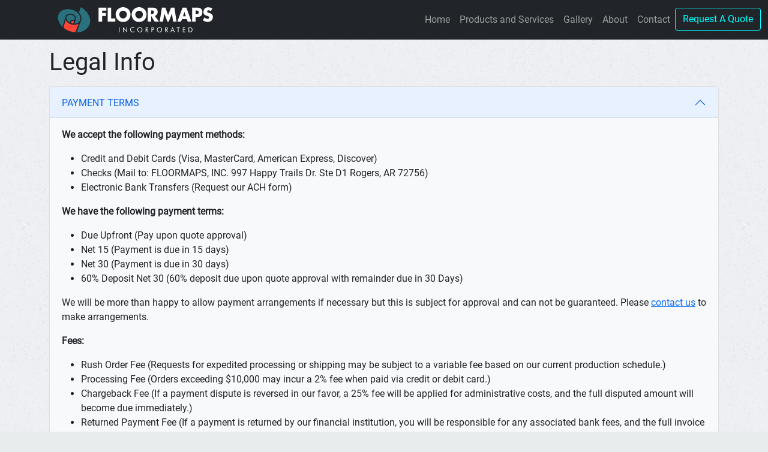

--- FILE ---
content_type: text/html
request_url: https://floormapsinc.com/legal/
body_size: 3058
content:
<!DOCTYPE html> <html lang="en"> <head> <meta charset="utf-8"> <meta name="viewport" content="width=device-width, initial-scale=1, shrink-to-fit=no"> <meta name="description" content="We provide the best decorative concrete solutions on the market. You can contact us or come to our shop for a free estimate without an appointment."> <meta name="author" content="FLOORMAPS"> <title>FLOORMAPS Inc. Privacy policy, terms and other legal</title> <link rel="preload" href="/static/Roboto-Regular.woff2" as="font" type="font/woff2" crossorigin> <link href="/static/i.css?v=1" rel="stylesheet"> </head> <body class="d-flex flex-column min-vh-100"> <div class="container-fluid"> <div class="row"> <nav class="navbar navbar-expand-lg navbar-dark bg-dark fixed-top"> <div class="col-sm-4 col-3"> <a class="navbar-brand" href="/"> <img class="fmilogo p-1" src="https://static.floormapsinc.com/i/floormaps_incorporated_decorative_concrete_and_stencils_white_text_with_color_logo.svg" alt="FLOORMAPS decorative concrete stencils logo"> </a> </div> <div class="col-sm-8 col-9 text-end"> <button class="navbar-toggler" type="button" data-bs-toggle="collapse" data-bs-target="#navbarNavDropdown" aria-controls="navbarNavDropdown" aria-expanded="false" aria-label="Toggle navigation"> <span class="navbar-toggler-icon"></span> </button> <div class="collapse navbar-collapse" id="navbarNavDropdown"> <ul class="navbar-nav ms-auto"> <li class="nav-item"> <a class="nav-link special-link" href="/">Home</a> </li> <li class="nav-item"> <a class="nav-link special-link" href="/products-and-services/">Products and Services</a> </li> <li class="nav-item"> <a class="nav-link special-link" href="/gallery/">Gallery</a> </li> <li class="nav-item"> <a class="nav-link special-link" href="/about/">About</a> </li> <li class="nav-item"> <a class="nav-link special-link" href="/contact/">Contact</a> </li> <li class="nav-item"> <a href="/request-quote/"><button type="button" class="btn btn-outline-light rq-button">Request A Quote</button></a> </li> </ul> </div> </div> </nav> </div> </div> <div class="container"> <h1 class="mt-4 mb-3">Legal Info</h1> <div class="row"> <div class="accordion" id="accordionList1"> <div class="accordion-item"> <h2 class="accordion-header bg-light" id="headingPaymentTerms"> <button class="accordion-button" type="button" data-bs-toggle="collapse" data-bs-target="#collapsePaymentTerms" aria-expanded="true" aria-controls="collapsePaymentTerms"> PAYMENT TERMS </button> </h2> <div id="collapsePaymentTerms" class="accordion-collapse collapse show bg-light" aria-labelledby="headingPaymentTerms" data-bs-parent="#accordionList1"> <div class="accordion-body"><p><strong>We accept the following payment methods:</strong></p><ul><li>Credit and Debit Cards (Visa, MasterCard, American Express, Discover)</li><li>Checks (Mail to: FLOORMAPS, INC. 997 Happy Trails Dr. Ste D1 Rogers, AR 72756)</li><li>Electronic Bank Transfers (Request our ACH form)</li></ul><p><strong>We have the following payment terms:</strong></p><ul><li>Due Upfront (Pay upon quote approval)</li><li>Net 15 (Payment is due in 15 days)</li><li>Net 30 (Payment is due in 30 days)</li><li>60% Deposit Net 30 (60% deposit due upon quote approval with remainder due in 30 Days)</li></ul><p>We will be more than happy to allow payment arrangements if necessary but this is subject for approval and can not be guaranteed. Please <a href="/about/" target="_blank">contact us</a> to make arrangements.</p><p><strong>Fees:</strong></p><ul><li>Rush Order Fee (Requests for expedited processing or shipping may be subject to a variable fee based on our current production schedule.)</li><li>Processing Fee (Orders exceeding $10,000 may incur a 2% fee when paid via credit or debit card.)</li><li>Chargeback Fee (If a payment dispute is reversed in our favor, a 25% fee will be applied for administrative costs, and the full disputed amount will become due immediately.)</li><li>Returned Payment Fee (If a payment is returned by our financial institution, you will be responsible for any associated bank fees, and the full invoice amount will be due immediately.)</li><li>Cancellation Fee (If a project is canceled after production has begun, you will be responsible for the cost of work completed up to that point.)</li></ul></div> </div> </div> <div class="accordion-item"> <h2 class="accordion-header bg-light" id="headingOrdersAndCancellation"> <button class="accordion-button collapsed" type="button" data-bs-toggle="collapse" data-bs-target="#collapseOrdersAndCancellation" aria-expanded="false" aria-controls="collapseOrdersAndCancellation"> ORDERS AND CANCELLATION </button> </h2> <div id="collapseOrdersAndCancellation" class="accordion-collapse collapse bg-light" aria-labelledby="headingOrdersAndCancellation" data-bs-parent="#accordionList1"> <div class="accordion-body"><p>FLOORMAPS™ products are made to order, because of this, we are unable to accept returns. If you need to cancel please call our office immediately to avoid any percentage penalties based on the amount of production completed.</p></div> </div> </div> <div class="accordion-item"> <h2 class="accordion-header bg-light" id="headingLimitOfLiability"> <button class="accordion-button collapsed" type="button" data-bs-toggle="collapse" data-bs-target="#collapseLimitOfLiability" aria-expanded="false" aria-controls="collapseLimitOfLiability"> LIMIT OF LIABILITY </button> </h2> <div id="collapseLimitOfLiability" class="accordion-collapse collapse bg-light" aria-labelledby="headingLimitOfLiability" data-bs-parent="#accordionList1"> <div class="accordion-body"><p>Please read and understand the following statement. FLOORMAPS, INC. is liable for only the replacement of defective material. We cannot control the use or method of application. We are not responsible for any claims, liability or damage(s) related to the use of this product either by mistakes in application, reactions of applied chemical products, environmental or structural conditions, surface conditions or misuse by consumer. We cannot guarantee that every structural surface or applied medium will satisfactorily work with this product. User assumes all risk and liability and is encouraged to test the compatibility of intended structural surfaces and mediums with the FLOORMAPS™ product before full project installation.</p></div> </div> </div> <div class="accordion-item"> <h2 class="accordion-header bg-light" id="headingPrivacyPolicy"> <button class="accordion-button collapsed" type="button" data-bs-toggle="collapse" data-bs-target="#collapsePrivacyPolicy" aria-expanded="false" aria-controls="collapsePrivacyPolicy"> PRIVACY POLICY </button> </h2> <div id="collapsePrivacyPolicy" class="accordion-collapse collapse bg-light" aria-labelledby="headingPrivacyPolicy" data-bs-parent="#accordionList1"> <div class="accordion-body"><p>While using this site no personal information is collected and no cookies are used.<br><a href="https://duckduckgo.com/privacy" target="_blank">DuckDuckGo has a great write up on why you should care.</a></p><p>Information received via contacting us is used internally on our servers only. Debit and credit card payments are processed via Square's API. For details on their privacy practices, please review their <a href="https://squareup.com/us/en/legal/general/privacy-no-account" target="_blank">privacy policy here</a>.</p></div> </div> </div> </div> </div> </div> <div class="my-3"></div> <footer class="bg-dark mt-auto text-white text-center text-xl-start"> <div class="container p-4"> <div class="row"> <div class="col-xl-3 col-lg-12 mb-4"> <div class="row mb-3"> <div class="col"> <a href="/request-quote/"><button type="button" class="btn btn-outline-light rq-button">Request A Quote</button></a> </div> </div> <div class="row mb-3"> <div class="col"> <a href="/products-and-services/material-sample-pack/"><button type="button" class="btn btn-outline-light rq-button">Request A FREE Sample Pack</button></a> </div> </div> <div class="row"> <div class="col"> <a href="/frequently-asked-questions-faq/" class="text-white special-link">Frequently Asked Questions</a> </div> </div> </div> <div class="col-xl-3 col-lg-6 mb-4 mb-lg-0"> <a href="/products-and-services/" class="text-white special-link"> <h5 class="text-uppercase mb-2">Products</h5> </a> <ul class="list-unstyled mb-0"> <li> <a href="/products-and-services/vinyl-material/" class="text-white special-link">Vinyl Material</a> </li> <li> <a href="/products-and-services/blast-resistant-material/" class="text-white special-link">Blast Resistant Material</a> </li> <li> <a href="/products-and-services/printed-material/" class="text-white special-link">Printed Material</a> </li> <li> <a href="/products-and-services/pounce-pattern-material/" class="text-white special-link">Pounce Print Material</a> </li> </ul> </div> <div class="col-xl-3 col-lg-6 mb-4 mb-lg-0"> <div class="row"> <div class="col mb-5"> <a href="/products-and-services/" class="text-white special-link"> <h5 class="text-uppercase mb-2">Services</h5> </a> <ul class="list-unstyled mb-0"> <li> <a href="/products-and-services/designing-consultation-install-services/" class="text-white special-link">Designing/Artwork</a> </li> <li> <a href="/products-and-services/designing-consultation-install-services/#services" class="text-white special-link">Installation</a> </li> <li> <a href="/products-and-services/training/" class="text-white special-link">Training</a> </li> </ul> </div> </div> <div class="row"> <div class="col"> <a href="/gallery/" class="text-white special-link"> <h5 class="text-uppercase">Gallery</h5> </a> </div> </div> </div> <div class="col-xl-3 col-lg-6 mb-4 mb-lg-0"> <a href="/contact/" class="text-white special-link"> <h5 class="text-uppercase mb-2">Contact Us</h5> </a> <ul class="list-unstyled"> <li class="mb-2"> <a href="tel:832-329-3648" class="text-white special-link">832-329-3648</a> </li> <li class="mb-2" id="dMd53Tywxest"> </li> <li class="mb-2"> <a href="https://www.google.com/maps/place/FLOORmaps,+INC./@36.3735133,-94.1016824,19z/data=!4m8!1m2!3m1!2sFLOORmaps,+INC.!3m4!1s0x0:0xdebfc158a407311b!8m2!3d36.374112!4d-94.1015265" target="_blank" class="text-white special-link">997 Happy Trails Drive STE D1<br>Rogers, AR, 72756, United States</a> </li> <li> <a href="https://facebook.com/FLOORmapsINC/" class="social-icon facebook-icon" target="_blank"></a> <a href="https://instagram.com/floormapsinc/" class="social-icon instagram-icon" target="_blank"></a> <a href="https://linkedin.com/company/floormapsinc/" class="social-icon linkedin-icon" target="_blank"></a> <a href="https://pinterest.com/FLOORmapsINC/" class="social-icon pinterest-icon" target="_blank"></a> </li> </ul> </div> </div> </div> <div class="text-center p-3 bg-black"> © <span id="year">2022</span> <a class="text-white special-link" href="https://floormapsinc.com/">https://floormapsinc.com</a> | <a class="text-white special-link" href="/legal/">Terms</a> | <a class="text-white special-link" href="/legal/#privacypolicy">Privacy Policy</a> | <a class="text-white special-link" href="/site-map/">Site Map</a> </div> </footer> <script defer src="/static/3rdparty.min.js"></script> <script defer src="/static/stuff.js?v=1"></script> </body> </html>

--- FILE ---
content_type: image/svg+xml
request_url: https://static.floormapsinc.com/i/floormaps_incorporated_decorative_concrete_and_stencils_white_text_with_color_logo.svg
body_size: 2474
content:
<svg data-name="Layer 2" version="1.1" viewBox="0 0 206.77 33.7" xmlns="http://www.w3.org/2000/svg">
 <defs>
  <style>.cls-1 {fill: #ff4438;}.cls-2 {fill: #fff;}.cls-3 {fill: #29717f;} .cls-1, .cls-2, .cls-3 {stroke-width: 0px;}</style>
 </defs>
 <g data-name="Layer 3">
  <path class="cls-2" d="M58.92,4.7v3.1h5.12v4.09h-5.12v7.29h-4.67V.62h10.31v4.09h-5.64Z"/>
  <path class="cls-2" d="M71.05,15.09h5.59v4.09h-10.26V.62h4.67v14.48Z"/>
  <path class="cls-2" d="m96.86 9.55c0 6.01-4.17 10.24-9.93 10.24s-9.93-4.23-9.93-10.24c0-5.61 4.76-9.55 9.93-9.55s9.93 3.94 9.93 9.55zm-15 0.03c0 3.2 2.29 5.54 5.07 5.54s5.07-2.34 5.07-5.54c0-2.56-2.29-4.9-5.07-4.9s-5.07 2.34-5.07 4.9z"/>
  <path class="cls-2" d="m118.24 9.55c0 6.01-4.17 10.24-9.93 10.24s-9.93-4.23-9.93-10.24c0-5.61 4.76-9.55 9.93-9.55s9.93 3.94 9.93 9.55zm-15 0.03c0 3.2 2.29 5.54 5.07 5.54s5.07-2.34 5.07-5.54c0-2.56-2.29-4.9-5.07-4.9s-5.07 2.34-5.07 4.9z"/>
  <path class="cls-2" d="M134.81,19.18h-5.81l-4.4-7.14h-.05v7.14h-4.67V.62h6.98c3.55,0,6.24,1.75,6.24,5.71,0,2.56-1.38,4.78-3.93,5.24l5.64,7.61ZM124.55,8.94h.45c1.52,0,3.24-.3,3.24-2.31s-1.71-2.31-3.24-2.31h-.45v4.63Z"/>
  <path class="cls-2" d="M138.82.62h4.59l3.64,9.92,3.86-9.92h4.64l2.71,18.56h-4.67l-1.31-10.69h-.05l-4.31,10.69h-1.86l-4.12-10.69h-.05l-1.5,10.69h-4.64l3.05-18.56Z"/>
  <path class="cls-2" d="m165.6 15.95-1.24 3.23h-4.95l6.9-18.56h5.09l6.76 18.56h-4.98l-1.17-3.23h-6.43zm3.26-9.6h-0.05l-1.93 5.91h3.88l-1.9-5.91z"/>
  <path class="cls-2" d="M179.1.62h7.14c3.86,0,6.52,1.85,6.52,6.11s-2.29,6.3-6.36,6.3h-2.64v6.16h-4.67V.62ZM183.77,9.13h.79c1.69,0,3.36,0,3.36-2.27s-1.55-2.36-3.36-2.36h-.79v4.63Z"/>
  <path class="cls-2" d="M204.18,5.39c-.86-.74-1.95-1.23-3.09-1.23-.86,0-2,.52-2,1.55s1.26,1.5,2.07,1.77l1.19.37c2.5.76,4.43,2.07,4.43,5.07,0,1.85-.43,3.74-1.86,5-1.4,1.23-3.29,1.75-5.09,1.75-2.26,0-4.48-.79-6.31-2.12l2-3.89c1.17,1.06,2.55,1.92,4.14,1.92,1.1,0,2.26-.57,2.26-1.87s-1.83-1.82-2.83-2.12c-2.93-.86-4.86-1.65-4.86-5.24S196.82.12,200.42.12c1.81,0,4.02.59,5.62,1.53l-1.86,3.74Z"/>
  <path class="cls-2" d="M81.48,33.45v-6.59h.76v6.59h-.76Z"/>
  <path class="cls-2" d="M86.81,33.45v-6.85l4.66,5.27v-5.01h.72v6.85l-4.66-5.21v4.95h-.72Z"/>
  <path class="cls-2" d="M101.92,28.43c-.3-.34-.63-.59-.97-.76-.35-.16-.73-.25-1.14-.25-.34,0-.67.07-.99.21-.32.14-.6.34-.83.59-.24.26-.43.55-.55.88-.12.32-.18.68-.18,1.07,0,.31.04.59.11.85.07.26.18.5.33.71.26.38.57.66.94.87.37.2.78.3,1.21.3.41,0,.78-.09,1.13-.26.35-.17.67-.43.95-.78v1.04c-.32.24-.66.42-1.02.54-.36.12-.74.18-1.13.18-.34,0-.66-.05-.98-.16-.32-.1-.62-.25-.9-.45-.46-.33-.82-.74-1.06-1.23-.25-.49-.37-1.02-.37-1.6,0-.51.08-.97.25-1.38.16-.42.41-.79.75-1.13.32-.32.68-.57,1.08-.73.39-.16.83-.24,1.29-.24.37,0,.73.06,1.07.17.35.12.69.29,1.02.54v1.02Z"/>
  <path class="cls-2" d="M112.77,30.16c0,.47-.08.92-.25,1.33-.17.42-.41.79-.74,1.11-.32.32-.69.57-1.11.75-.42.18-.85.26-1.3.26s-.88-.09-1.3-.26c-.42-.18-.79-.43-1.11-.75-.33-.33-.57-.7-.74-1.12-.17-.42-.25-.86-.25-1.33s.08-.92.25-1.33c.17-.42.42-.79.74-1.12.32-.32.69-.57,1.11-.74.42-.17.85-.26,1.3-.26s.89.09,1.31.26c.42.17.79.42,1.11.74.32.32.57.7.74,1.11.17.42.25.87.25,1.34ZM109.36,32.88c.35,0,.68-.07,1-.2.32-.14.6-.34.85-.6.25-.26.44-.55.57-.88.13-.33.2-.67.2-1.04s-.07-.72-.2-1.05c-.13-.33-.32-.63-.57-.88-.25-.26-.53-.45-.85-.59-.32-.14-.65-.2-1-.2s-.69.07-1.01.2c-.32.14-.6.33-.84.59-.25.26-.44.56-.57.89-.13.33-.2.68-.2,1.05s.06.71.19,1.04c.13.32.32.62.57.88.26.26.54.46.85.6.31.14.64.2,1,.2Z"/>
  <path class="cls-2" d="M117.03,33.45v-6.59h1.5c.43,0,.74.02.94.07.2.05.37.13.52.25.19.15.34.36.44.61.1.26.16.54.16.85,0,.54-.15.95-.44,1.23-.29.28-.72.42-1.28.42h-.13l2.43,3.14h-.96l-2.32-3.14h-.11v3.14h-.74ZM117.77,27.52v2.21h.58c.59,0,.99-.08,1.19-.24.2-.16.3-.43.3-.83,0-.42-.1-.72-.31-.89-.21-.17-.6-.25-1.18-.25h-.58Z"/>
  <path class="cls-2" d="M125.58,30.49v2.96h-.74v-6.59h1.34c.47,0,.81.03,1.03.08.22.05.41.14.57.25.2.15.36.36.48.62.11.26.17.55.17.87s-.06.61-.17.87c-.11.26-.27.47-.48.62-.16.12-.35.21-.57.26-.22.05-.56.08-1.03.08h-.6ZM125.58,29.78h.38c.65,0,1.09-.08,1.31-.24.22-.16.34-.43.34-.83,0-.42-.12-.72-.35-.89-.23-.17-.67-.26-1.3-.26h-.38v2.21Z"/>
  <path class="cls-2" d="M138.91,30.16c0,.47-.08.92-.25,1.33-.17.42-.41.79-.74,1.11-.32.32-.69.57-1.11.75-.42.18-.85.26-1.3.26s-.88-.09-1.3-.26c-.42-.18-.79-.43-1.11-.75-.33-.33-.57-.7-.74-1.12-.17-.42-.25-.86-.25-1.33s.08-.92.25-1.33c.17-.42.42-.79.74-1.12.32-.32.69-.57,1.11-.74.42-.17.85-.26,1.3-.26s.89.09,1.31.26c.42.17.79.42,1.11.74.32.32.57.7.74,1.11.17.42.25.87.25,1.34ZM135.51,32.88c.35,0,.68-.07,1-.2.32-.14.6-.34.85-.6.25-.26.44-.55.57-.88.13-.33.2-.67.2-1.04s-.07-.72-.2-1.05c-.13-.33-.32-.63-.57-.88-.25-.26-.53-.45-.85-.59-.32-.14-.65-.2-1-.2s-.69.07-1.01.2c-.32.14-.6.33-.84.59-.25.26-.44.56-.57.89-.13.33-.2.68-.2,1.05s.06.71.19,1.04c.13.32.32.62.57.88.26.26.54.46.85.6.31.14.64.2,1,.2Z"/>
  <path class="cls-2" d="M143.18,33.45v-6.59h1.5c.43,0,.74.02.94.07.2.05.37.13.52.25.19.15.34.36.44.61.1.26.16.54.16.85,0,.54-.15.95-.44,1.23-.29.28-.72.42-1.28.42h-.13l2.43,3.14h-.96l-2.32-3.14h-.11v3.14h-.74ZM143.92,27.52v2.21h.58c.59,0,.99-.08,1.19-.24.2-.16.3-.43.3-.83,0-.42-.1-.72-.31-.89-.21-.17-.6-.25-1.18-.25h-.58Z"/>
  <path class="cls-2" d="m153 26.59 2.9 6.85h-0.82l-0.83-2.02h-2.49l-0.83 2.02h-0.82l2.89-6.85zm0 1.74-1.01 2.43h2.03l-1.01-2.43z"/>
  <path class="cls-2" d="M160.21,33.45v-5.84h-1.8v-.75h4.36v.75h-1.79v5.84h-.77Z"/>
  <path class="cls-2" d="M166.65,33.45v-6.59h3.36v.72h-2.6v1.89h2.6v.73h-2.6v2.53h2.6v.73h-3.36Z"/>
  <path class="cls-2" d="M174.32,33.45v-6.59h1.22c.91,0,1.54.05,1.91.14.37.09.69.25.97.47.37.29.64.66.83,1.12.19.45.28.98.28,1.57s-.09,1.11-.28,1.56c-.19.45-.46.82-.83,1.11-.28.22-.6.38-.95.47-.36.09-.91.14-1.66.14h-1.5ZM175.09,32.71h.48c.78,0,1.33-.04,1.63-.11.3-.07.55-.19.75-.36.26-.23.46-.52.6-.87.14-.36.2-.76.2-1.22s-.07-.87-.2-1.22c-.13-.35-.33-.64-.6-.87-.2-.17-.45-.3-.76-.37-.31-.07-.85-.11-1.62-.11h-.48v5.13Z"/>
  <path class="cls-1" d="M21.89,23.6c-.22,0-.46,0-.73-.01-.15,0-.29-.01-.44-.02-.22-.02-.46-.04-.71-.07-1.07-.13-2.14-.38-3.17-.74-3.02-1.06-5.45-3.25-6.5-5.79l-3,10.46c2.38,1.94,5.11,3.46,8.12,4.52.42.15.86.29,1.35.44.17.05.34.1.5.15l.11.03c.06.02.12.03.18.05.08.02.17.05.25.07.15.04.29.08.44.11l.19.05c1.59.4,3.18.66,4.7.78l4.56-11.69c-1.61,1.04-3.67,1.62-5.87,1.66Z"/>
  <path class="cls-1" d="M21.53,18.46c-.97.35-2.08.4-3.19.14l-.9,2.73c.94.32,1.89.54,2.85.65l1.24-3.52Z"/>
  <path class="cls-3" d="M40.38,9.45c-2.34-4.12-6.01-7.64-9.86-9.45l-2.6,7.06c3.04,3.32,4.16,7.38,3.01,10.89v.02s-.2-.06-.2-.06l.12.06.06.02c-.06.19-.14.38-.23.59l-5.9,15.12c10.26-.06,15.81-5.82,17.59-11.24,1.27-3.88.57-8.5-2-13.02Z"/>
  <path class="cls-3" d="M19.45,9.16c2.57.9,4.45,3.01,4.67,5.25.05.53.01,1.05-.12,1.54h0s-.06.19-.06.19c0,0,0,0,0,0v.02s-2.09,5.91-2.09,5.91c.15,0,.3,0,.43-.01,3.33-.16,5.96-1.68,7.02-4.07l.22-.55c.94-2.87.06-6.15-2.4-9-.26-.3-.54-.6-.83-.88-1.67-1.63-3.79-2.92-6.12-3.75-2.32-.82-4.7-1.23-6.98-1.23-1.84,0-3.62.27-5.27.8-3.68,1.19-6.28,3.57-7.31,6.71-1.73,5.26.38,11.46,5.51,16.27l3.88-13.54c.03-.1.06-.2.09-.31l.07-.25h0c1.15-3.12,5.27-4.5,9.3-3.09Z"/>
  <path class="cls-3" d="M22.52,15.63c.61-1.86-.98-4.11-3.56-5.01-.93-.33-1.86-.48-2.73-.48-2.25,0-4.14,1.02-4.72,2.76v.02c-.9,2.75,1.05,6.08,4.53,7.83l1.34-4.07.71.25c1.98.7,3.96.12,4.43-1.29Z"/>
 </g>
</svg>


--- FILE ---
content_type: application/javascript
request_url: https://floormapsinc.com/static/stuff.js?v=1
body_size: 6196
content:
if(document.getElementById('contactFormf')) {
    document.getElementById('contactFormf').style.display = "none";

    if (document.getElementById("contact_map")) {
        var map = document.getElementById("map");
        var c_map = document.getElementById("contact_map");
        map.addEventListener("click", function(e) {
            c_map.innerHTML = `<iframe src="https://www.google.com/maps/embed?pb=!1m18!1m12!1m3!1d3212.449461451722!2d-94.10371518472209!3d36.37411198003861!2m3!1f0!2f0!3f0!3m2!1i1024!2i768!4f13.1!3m3!1m2!1s0x87c91ac133f26213%3A0xdebfc158a407311b!2sFLOORmaps%2C%20INC.!5e0!3m2!1sen!2sus!4v1614312780655!5m2!1sen!2sus" width="100%" height="100%" style="border:0;" allowfullscreen="" loading="lazy"></iframe>`;
        });
    }
}

function letterCount(id, suffix) {
    var lc = document.getElementById('letterCount'+suffix);
    var l = document.getElementById(id).value.length;
    lc.innerHTML = l + '/' + '4000';
    if(l > 4000) {
        lc.classList.add('text-danger');
        lc.classList.remove('text-success');
    }else {
        if(lc.classList.contains('text-danger')) {
            lc.classList.add('text-success');
            lc.classList.remove('text-danger');
        }
    }
}

(function() {
    if(document.getElementById("form")) {
        var f = document.getElementById("form");
        document.getElementById("noform").style.display = 'none';
        f.classList.remove('invisible');
        f.classList.remove('d-none');
        if(document.getElementById("form2")) {
            var f2 = document.getElementById("form2");
            f2.classList.remove('invisible');
            f2.classList.remove('d-none');
        }
    }
    const spqc = document.getElementById("spqc");
    if(spqc) {
        letterCount("spqc",'');
        spqc.addEventListener("keyup", function() {
            letterCount("spqc",'');
        });
    }
    const sptw = document.getElementById("sptw");
    if(sptw) {
        letterCount("sptw",'TW');
        sptw.addEventListener("keyup", function() {
            letterCount("sptw",'TW');
        });
    }
    const hearEle = document.getElementById('hearAboutUs');
    if (hearEle) {
        hearEle.addEventListener("change", function() {
            const h = document.getElementById('hearAboutUsLabelRequired');
            if(hearEle.value === 'Other') {
                h.classList.remove('d-none');
            }else {
                h.classList.add('d-none');
            }
        });
    }
    
    var s = 'floor' + `maps` + "inc" + '.' + `com`;
    var h = 'hr' + "ef" + '="';
    var mt = 'il' + `t` + "o:";
    var alle = document.querySelectorAll('[id^="dMd53Tywx"]');
    alle.forEach(function(e){
        var i = e.id;
        var a = i.replace("dMd53Tywx", "");
        var c = ' ';
        if(a == 'est') {
            a = 'estimates';
            c = ' class="text-white special-link" ';
        }
        var ad = a + '@' + s;
        document.getElementById(i).innerHTML = `<a` + c + h + 'ma' + mt + ad + '">' + ad + '<' + "/a" + `>`;
    });

    //check if REF hash exists and set it
    //prefer new hash over old hash so we only check local storage if it's not set
    const refEle = document.getElementById('referralcode');
    if (location.hash.startsWith('#REF=')) {
        const refcode = location.hash.replace("#REF=", "");
        //save referral if they change page and come back
        localStorage.setItem('referralcode', refcode);
        if (refEle) {
            //set referral code value
            refEle.value = refcode;
        }
    }else if(refEle) {
        //read local storage for referral code
        const refcode = localStorage.getItem('referralcode');
        if (refcode) {
            //set referral code value
            refEle.value = refcode;
        }
    }
})();

function switchImage(id) {
    const ele = document.getElementById(id);
    const elefunny = document.getElementById(id+'-funny');
    ele.classList.remove('d-none');
    elefunny.classList.add('d-none');
}

function switchImageFunny(id) {
    const ele = document.getElementById(id);
    const elefunny = document.getElementById(id+'-funny');
    ele.classList.add('d-none');
    elefunny.classList.remove('d-none');
}

if (document.getElementById("sendMessageButton")) {
    const b = document.getElementById("sendMessageButton");
    b.addEventListener("click", function(e) {
        e.preventDefault();
        const r = document.getElementById("response");
        b.style.display = 'none';

        const fn = document.getElementById("fn");
        const fe = document.getElementById("fe");
        const fp = document.getElementById("fp");
        const msg = document.getElementById("spqc");

        const fnv = fn.value;
        const fev = fe.value;
        const fpv = fp.value;
        const msgv = msg.value;
        
        if(fnv == "" || fev == "" || fpv == "") {
            r.innerHTML = `<span class="text-danger">Please fill out all of the information above.</span>`;
            setTimeout(function(){b.style.display = 'block';},1000);
            return;
        }
        if(msgv.length > 4000) {
            r.innerHTML = `<span class="text-danger">Your message exceeds the maximum limit.</span>`;
            setTimeout(function(){b.style.display = 'block';},1000);
            return;
        }
        
        var postUrl = "/data/contact/";
        var jsonBody = JSON.stringify({n: fnv, em: fev, pn: fpv, m: msgv});
        //stuff for sample pack 
        if(document.getElementById('fsa')) {
            postUrl = "/data/sample/";

            var fo = document.getElementById("fo");
            var fsa = document.getElementById("fsa");
            var fal2 = document.getElementById("fal2");
            var fal1 = document.getElementById("fal1");
            var fpc = document.getElementById("fpc");
            var fc = document.getElementById("fc");
            var workMsg = document.getElementById("sptw");
            var hearEle = document.getElementById('hearAboutUs');
            var hearText =  document.getElementById('hearAboutUsText');
    
            const fov = fo.value;
            const fsav = fsa.value;
            const fal2v = fal2.value;
            const fal1v = fal1.value;
            const fpcv = fpc.value;
            const fcv = fc.value;
            const workMsgv = workMsg.value;
            const hearElev = hearEle.value;
            const hearTextv = hearText.value;
            
            if(fov == "" || fsav == "" || fal2v == "" || fal1v == "" || fpcv == "" || fcv == "") {
                r.innerHTML = `<span class="text-danger">Please fill out all of the information above.</span>`;
                setTimeout(function(){b.style.display = 'block';},1000);
                return;
            }

            if(workMsgv.length > 4000) {
                r.innerHTML = `<span class="text-danger">Your work description exceeds the maximum limit.</span>`;
                setTimeout(function(){b.style.display = 'block';},1000);
                return;
            }
            if (workMsgv.length <= 25) {
                r.innerHTML = `<span class="text-danger">Please tell us about your work in the first box above.</span>`;
                setTimeout(function(){b.style.display = 'block';},1000);
                return;
            }
            if (hearElev === "") {
                r.innerHTML = `<span class="text-danger">Please tell us where you heard about us.</span>`;
                setTimeout(function(){b.style.display = 'block';},1000);
                return;
            }
            if (hearElev === "Other" && hearTextv.length <= 2) {
                r.innerHTML = `<span class="text-danger">Please tell us where you heard of FLOORMAPS, Inc in the above box.</span>`;
                setTimeout(function(){b.style.display = 'block';},1000);
                return;
            }
            
            jsonBody = JSON.stringify({n: fnv, org: fov, em: fev, pn: fpv, sa: fsav, c: fal2v, s: fal1v, z: fpcv, cu: fcv, m: msgv, wm: workMsgv, h: hearElev, ht: hearTextv})
        }else {
            //only run on "contact" page
            if(msgv == "") {
                r.innerHTML = `<span class="text-danger">Please fill out all of the information above.</span>`;
                setTimeout(function(){b.style.display = 'block';},1000);
                return;
            }
        }

        r.innerHTML = "...";
        fetch(postUrl, {
            method:'POST',
            headers: {
                'Content-Type': 'application/json'
            },
            body: jsonBody
        })
        .then(response => response.text())
        .then(data => {
            if(data == 'OK') {
                r.innerHTML = `<span class="text-success">Success!</span> We've received your message and will get back to you as soon as possible. Thank you.`;
                setTimeout(function(){
                    fn.value = "";
                    fe.value = "";
                    fp.value = "";
                    msg.value = "";
                    if(document.getElementById('fsa')) {
                        fo.value = "";
                        fsa.value = "";
                        fal2.value = "";
                        fal1.value = "";
                        fpc.value = ""; 
                        fc.value = "";
                        workMsg.value = "";
                        hearEle.value = "";
                        hearText.value = "";
                    }
                },200);
            }else {
                setTimeout(function(){b.style.display = 'block';},1000);
                if (data == 'FO') {
                    r.innerHTML = `<span class="text-danger">Please fill out all of the above fields.</span>`;
                }else if (data == 'FO2') {
                    r.innerHTML = `<span class="text-danger">Please tell us about your work in the first box above.</span>`;
                }else if (data == 'FO3') {
                    r.innerHTML = `<span class="text-danger">Please tell us where you heard of FLOORMAPS, Inc in the above box.</span>`;
                }else if (data == 'FC') {
                    r.innerHTML = `Hello, ${fnv}. We've received your previous message(s) and will get back to you soon!`;
                }else if (data == 'TL') {
                    r.innerHTML = `<span class="text-danger">Your message exceeds the maximum limit.</span>`;
                }else {
                    r.innerHTML = '<span class="text-danger">Internal error, please try again or contact us via email/phone.</span>';
                }
            }
        })
        .catch((error) => {
            r.innerHTML = error;
        });
    });
}

function createDecorativeOptions(items) {
    var out = '';
    items.forEach((item) => {
        var itemID = item.replace(/\s/g, '');
        out += `<div class="form-check form-switch">
        <input class="form-check-input" type="checkbox" id="d${itemID}" value="${item}" name="decor">
        <label class="form-check-label" for="d${itemID}">${item}</label></div>`;
    });
    return out;
}

function switchBillShipAddr() {
    var sc = document.getElementById("shipping-check");
    if (sc.checked) {
        document.getElementById('shipping-check-label').innerHTML = 'Click me if your shipping address differs from billing.';
        document.getElementById('billaddrheader').innerHTML = 'Billing & Shipping Address';
        document.getElementById('shippingaddress').classList.add('d-none');
    }else {
        document.getElementById('shipping-check-label').innerHTML = 'Click me if your shipping address is the same as billing';
        document.getElementById('billaddrheader').innerHTML = 'Billing Address';
        document.getElementById('shippingaddress').classList.remove('d-none');
    }
}

if (document.getElementById("quotesform")) {
    switchBillShipAddr();
    document.getElementById("shipping-check").addEventListener("click", function(e) {switchBillShipAddr();});

    var mt = document.getElementById("materialType");
    mt.value = "";
    mt.addEventListener("change", function(e) {
        var out = '';
        switch (mt.value) {
            case 'Print':
                var PrintArrayY = ["Epoxy Clear Topcoat","Polyaspartic Clear Topcoat","Other"];
                var PrintArrayN = ["Stand Alone"];
                var PrintArrayNS = ["Not Sure"];
                var checkBoxesY = createDecorativeOptions(PrintArrayY);
                var checkBoxesN = createDecorativeOptions(PrintArrayN);
                var checkBoxesNS = createDecorativeOptions(PrintArrayNS);
                out = `<a href="/products-and-services/printed-material/" target="_blank">Click here for more info on our printed material.</a><br>
                <select class="form-select form-select mb-2" id="material" name="material" form="quotesform"><option value="">What type of print?</option><option value="Solid">Solid</option><option value="Gloss Laminate Add-On">Gloss Laminate Add-On</option><option value="80/20 Perf">80/20 Perf</option><option value="Skid-Resistant Add-On">Skid-Resistant Add-On</option><option value="Not Sure">Not Sure</option></select>
                <h5>Will you encapsulate this print? <span class="text-danger">(No Xylene!)</span></h5>
                <strong class="mb-0 mt-3">Select all that apply:</strong>
                ${checkBoxesNS}
                <strong>Yes:</strong>
                ${checkBoxesY}
                <strong>No:</strong>
                ${checkBoxesN}
                <p class="my-0">Please add any <strong>decoration details</strong> and/or <strong>material details</strong> in the "Additional Information" box below.</p>`;
                break;
            case 'Stencil':
                var StencilArray = ["Epoxy coatings","Polyurethane","Sandblasted","Beadblasted","Dyes","Stains","Microtopping","Etching Solution","Paint","Other","Not Sure"];
                var checkBoxes = createDecorativeOptions(StencilArray);
                out = `<a href="/products-and-services/vinyl-material/" target="_blank">Click here for more info on our vinyl material.</a><br>
                <select class="form-select form-select mb-2" id="material" name="material" form="quotesform"><option value="">What type of stencil?</option><option value="6mil Low-Tack">6mil Low-Tack</option><option value="3.4mil Low-Tack">3.4mil Low-Tack</option><option value="3.4mil High-Tack">3.4mil High-Tack</option><option value="30mil Blast Resist High-Tack">30mil Blast Resist High-Tack</option><option value="Not Sure">Not Sure</option></select>
                <h5>What product(s) will you be using with our stencils?</h5>
                <strong class="mb-0 mt-3">Select all that apply:</strong>${checkBoxes}
                <p class="my-0">Please add any <strong>decoration details</strong> and/or <strong>material details</strong> in the "Additional Information" box below.</p>`;
                break;
            case 'Decal':
                out = `<a href="/products-and-services/vinyl-material/solid-colored-decal/" target="_blank">Click here for more info on our decal material.</a><br>
                <label for="DecalColor" class="form-label">Select a decal color.</label>
                <input type="color" class="form-control form-control-color" id="DecalColor" title="Select a decal color." name="material" form="quotesform">
                <p>*Limited to brand availability, we will do our best to match as close as possible*</p>
                <p class="my-0">Please add any <strong>color details</strong> and/or <strong>material details</strong> in the "Additional Information" box below.</p>`;
                break;
            case 'Pounce':
                out = `<a href="/products-and-services/pounce-pattern-material/" target="_blank">Click here for more info on our pounce pattern material.</a>
                <p>Keep in mind some products will damage the material. <strong>We recommend only using Chalk or Spray Paint.</strong></p>
                <p class="my-0">Please add any <strong>decoration details</strong> in the "Additional Information" box below.</p>`;
                break;
            default:
                out = `<p>It's ok if you're unsure! Send us all of the information you have in the box below and we'll assist you.</p>`;
        }
        document.getElementById('material-and-medium').innerHTML = out;
    });

    document.getElementById('c_bill').addEventListener("click", function() {
        document.getElementById('frmAddressI').value = document.getElementById('frmAddressB').value;
        document.getElementById('frmCityI').value = document.getElementById('frmCityB').value;
        document.getElementById('frmStateI').value = document.getElementById('frmStateB').value;
        document.getElementById('frmZipI').value = document.getElementById('frmZipB').value;
        document.getElementById('frmCountryI').value = document.getElementById('frmCountryB').value;
    });

    document.getElementById('c_ship').addEventListener("click", function() {
        document.getElementById('frmAddressI').value = document.getElementById('frmAddressS').value;
        document.getElementById('frmCityI').value = document.getElementById('frmCityS').value;
        document.getElementById('frmStateI').value = document.getElementById('frmStateS').value;
        document.getElementById('frmZipI').value = document.getElementById('frmZipS').value;
        document.getElementById('frmCountryI').value = document.getElementById('frmCountryS').value;
    });

    document.getElementById('radio-inst-no').addEventListener("click", function(e) {
        var ii = document.getElementById('install-info');
        ii.classList.add('d-none');
    });
    document.getElementById('radio-inst-assist').addEventListener("click", function(e) {
        var ii = document.getElementById('install-info');
        ii.classList.remove('d-none');
    });
    document.getElementById('radio-inst-onsite').addEventListener("click", function(e) {
        var ii = document.getElementById('install-info');
        ii.classList.remove('d-none');
    });

    var b = document.getElementById("RequestQuote");
    b.addEventListener("click", function(e) {
        e.preventDefault();
        var f = document.getElementById('quotesform');
        if (!f.reportValidity()) {
            return;
        }
        b.style.display = 'none';
        var r = document.getElementById("response");
        let formData = new FormData(f);
        formData.append('shippingCheck', document.getElementById('shipping-check').checked);
        //formData.append('password', 'John123');
        let decor = document.getElementsByName('decor');
        let decorlist = [];
        for(var i = 0; i < decor.length; i++)  {
            if(decor[i].checked) {
                decorlist.push(decor[i].value);
            }
        }
        formData.append('decor', decorlist);

        fetch('/data/quote/', {
            method: 'POST',
            headers: {
                'Content-Type': 'application/json'
            },
            body: JSON.stringify(Object.fromEntries(formData))
        })
        .then(response => response.text())
        .then(data => {
            switch (data) {
                case 'FO':
                    r.innerHTML = `<span class="text-danger">Please fill out all of the above fields.</span>`;
                    setTimeout(function(){b.style.display = 'block';},1000);
                    break;
                case 'FC':
                    r.innerHTML = `We've received your previous message(s) and will get back to you soon!`;
                    setTimeout(function(){b.style.display = 'block';},1000);
                    break;
                case 'TL':
                    r.innerHTML = `<span class="text-danger">Your message exceeds the maximum limit.</span>`;
                    setTimeout(function(){b.style.display = 'block';},1000);
                    break;
                default:
                    if(data.startsWith("https://")) {
                        localStorage.removeItem('referralcode');
                        
                        const url = data;
                        r.innerHTML = `<span class="text-success">Success!</span> We've received your quote request and will review it and email you ASAP. You will be redirected to your upload page shortly or <a href="${url}">click here</a>. Thank you!`;
                        setTimeout(function(){window.location.href = url;},10000);
                        f.reset();
                    }else {
                        r.innerHTML = '<span class="text-danger">Internal error, please try again or contact us via email/phone. Sorry for the inconvenience.</span>';
                        setTimeout(function(){b.style.display = 'block';},1000);
                    }
            }
        })
        .catch((error) => {
            r.innerHTML = error;
        });
    });
}


const gallerySelect = function() {
    const galSelEle = document.getElementById('gallerySelect');
    const galArray = ['galleryPolishedConcrete','galleryCoatedConcrete','galleryPrint','gallerySmoothConcrete','galleryRoughConcrete','galleryOther'];

    if (galSelEle.value === 'galleryAll') {
        galArray.forEach(function(val){
            document.getElementById(val).classList.remove('d-none');
        });
        return;
    }

    galArray.forEach(function(val){
        document.getElementById(val).classList.add('d-none');
    });

    document.getElementById(galSelEle.value).classList.remove('d-none');
}


if (document.getElementById('gallerySelect')) {
    window.addEventListener("change", gallerySelect);
}

var initPhotoSwipeFromDOM = function(gallerySelector) {
    // parse slide data (url, title, size ...) from DOM elements 
    // (children of gallerySelector)
    var parseThumbnailElements = function(el) {
        var thumbElements = el.childNodes,
            numNodes = thumbElements.length,
            items = [],
            figureEl,
            linkEl,
            size,
            item;
        for(var i = 0; i < numNodes; i++) {
            figureEl = thumbElements[i]; // <figure> element
            // include only element nodes 
            if(figureEl.nodeType !== 1) {
                continue;
            }
            linkEl = figureEl.children[0]; // <a> element
            size = linkEl.getAttribute('data-size').split('x');
            // create slide object
            item = {
                src: linkEl.getAttribute('href'),
                w: parseInt(size[0], 10),
                h: parseInt(size[1], 10)
            };
            if(figureEl.children.length > 1) {
                // <figcaption> content
                item.title = figureEl.children[1].innerHTML; 
            }
            if(linkEl.children.length > 0) {
                // <img> thumbnail element, retrieving thumbnail url
                item.msrc = linkEl.children[0].getAttribute('src');
            } 
            item.el = figureEl; // save link to element for getThumbBoundsFn
            items.push(item);
        }
        return items;
    };
    // find nearest parent element
    var closest = function closest(el, fn) {
        return el && ( fn(el) ? el : closest(el.parentNode, fn) );
    };
    // triggers when user clicks on thumbnail
    var onThumbnailsClick = function(e) {
        e = e || window.event;
        e.preventDefault ? e.preventDefault() : e.returnValue = false;
        var eTarget = e.target || e.srcElement;
        // find root element of slide
        var clickedListItem = closest(eTarget, function(el) {
            return (el.tagName && el.tagName.toUpperCase() === 'FIGURE');
        });
        if(!clickedListItem) {
            return;
        }
        // find index of clicked item by looping through all child nodes
        // alternatively, you may define index via data- attribute
        var clickedGallery = clickedListItem.parentNode,
            childNodes = clickedListItem.parentNode.childNodes,
            numChildNodes = childNodes.length,
            nodeIndex = 0,
            index;
        for (var i = 0; i < numChildNodes; i++) {
            if(childNodes[i].nodeType !== 1) { 
                continue; 
            }
            if(childNodes[i] === clickedListItem) {
                index = nodeIndex;
                break;
            }
            nodeIndex++;
        }
        if(index >= 0) {
            // open PhotoSwipe if valid index found
            openPhotoSwipe( index, clickedGallery );
        }
        return false;
    };
    // parse picture index and gallery index from URL (#&pid=1&gid=2)
    var photoswipeParseHash = function() {
        var hash = window.location.hash.substring(1),
        params = {};

        if(hash.length < 5) {
            return params;
        }
        var vars = hash.split('&');
        for (var i = 0; i < vars.length; i++) {
            if(!vars[i]) {
                continue;
            }
            var pair = vars[i].split('=');  
            if(pair.length < 2) {
                continue;
            }           
            params[pair[0]] = pair[1];
        }

        if(params.gid) {
            params.gid = parseInt(params.gid, 10);
        }

        return params;
    };
    var openPhotoSwipe = function(index, galleryElement, disableAnimation, fromURL) {
        var pswpElement = document.querySelectorAll('.pswp')[0],
            gallery,
            options,
            items;

        items = parseThumbnailElements(galleryElement);

        // define options (if needed)
        options = {

            // define gallery index (for URL)
            galleryUID: galleryElement.getAttribute('data-pswp-uid'),

            getThumbBoundsFn: function(index) {
                // See Options -> getThumbBoundsFn section of documentation for more info
                var thumbnail = items[index].el.getElementsByTagName('img')[0], // find thumbnail
                    pageYScroll = window.pageYOffset || document.documentElement.scrollTop,
                    rect = thumbnail.getBoundingClientRect(); 

                return {x:rect.left, y:rect.top + pageYScroll, w:rect.width};
            }

        };
        // PhotoSwipe opened from URL
        if(fromURL) {
            if(options.galleryPIDs) {
                // parse real index when custom PIDs are used 
                // http://photoswipe.com/documentation/faq.html#custom-pid-in-url
                for(var j = 0; j < items.length; j++) {
                    if(items[j].pid == index) {
                        options.index = j;
                        break;
                    }
                }
            } else {
                // in URL indexes start from 1
                options.index = parseInt(index, 10) - 1;
            }
        } else {
            options.index = parseInt(index, 10);
        }
        // exit if index not found
        if( isNaN(options.index) ) {
            return;
        }
        if(disableAnimation) {
            options.showAnimationDuration = 0;
        }
        // Pass data to PhotoSwipe and initialize it
        gallery = new PhotoSwipe( pswpElement, PhotoSwipeUI_Default, items, options);
        gallery.init();
    };
    // loop through all gallery elements and bind events
    var galleryElements = document.querySelectorAll( gallerySelector );

    for(var i = 0, l = galleryElements.length; i < l; i++) {
        galleryElements[i].setAttribute('data-pswp-uid', i+1);
        galleryElements[i].onclick = onThumbnailsClick;
    }
    // Parse URL and open gallery if it contains #&pid=3&gid=1
    var hashData = photoswipeParseHash();
    if(hashData.pid && hashData.gid) {
        openPhotoSwipe( hashData.pid ,  galleryElements[ hashData.gid - 1 ], true, true );
    }
};

// execute above function
initPhotoSwipeFromDOM('.my-gallery');

(function() {
    var d = new Date();
    var n = d.getFullYear();
    document.getElementById("year").innerHTML = n;
})();